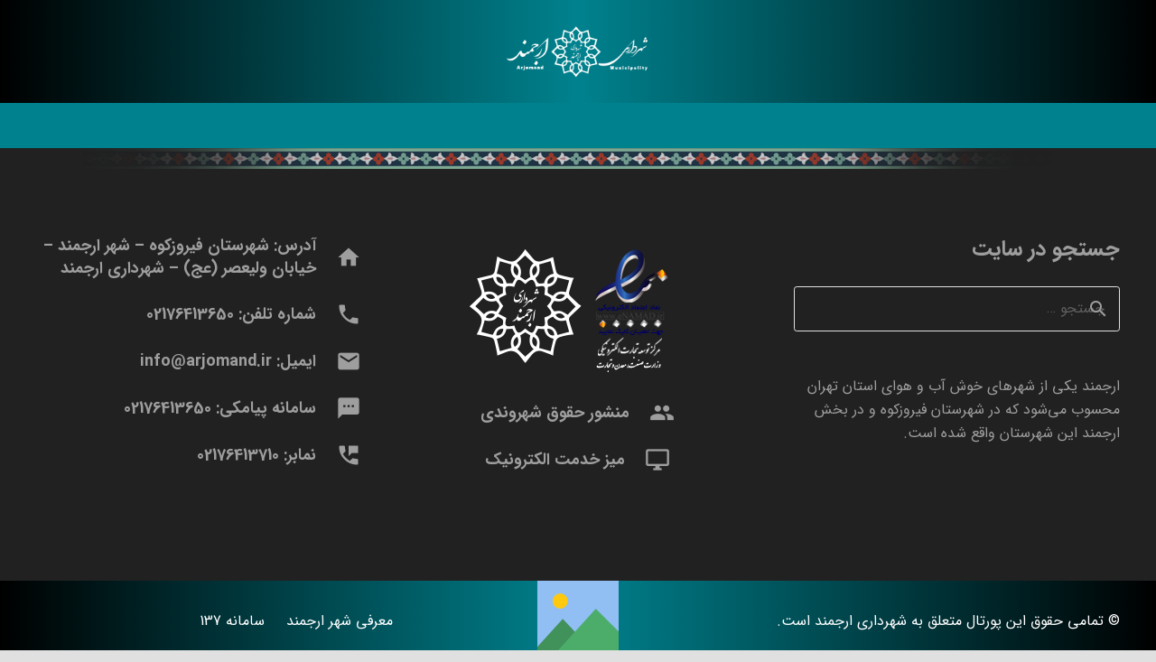

--- FILE ---
content_type: text/html; charset=UTF-8
request_url: https://arjomand.ir/2015/02/%D8%A8%D8%B1%DA%AF%D8%B2%D8%A7%D8%B1%DB%8C-%D8%AC%D8%B4%D9%86-%D8%A8%D8%B2%D8%B1%DA%AF-%D8%A7%D9%86%D9%82%D9%84%D8%A7%D8%A8-%D8%AF%D8%B1-%D8%B4%D9%87%D8%B1-%D8%A7%D8%B1%D8%AC%D9%85%D9%86%D8%AF/img_0742-2/
body_size: 12766
content:
<!DOCTYPE HTML>
<html dir="rtl" lang="fa-IR">
<head>
	<meta charset="UTF-8">
	<meta name='robots' content='index, follow, max-image-preview:large, max-snippet:-1, max-video-preview:-1' />
	<style>img:is([sizes="auto" i], [sizes^="auto," i]) { contain-intrinsic-size: 3000px 1500px }</style>
	
	<!-- This site is optimized with the Yoast SEO plugin v26.0 - https://yoast.com/wordpress/plugins/seo/ -->
	<title>IMG_0742 - شهرداری شهر ارجمند</title>
	<link rel="canonical" href="https://arjomand.ir/2015/02/برگزاری-جشن-بزرگ-انقلاب-در-شهر-ارجمند/img_0742-2/" />
	<meta property="og:locale" content="fa_IR" />
	<meta property="og:type" content="article" />
	<meta property="og:title" content="IMG_0742 - شهرداری شهر ارجمند" />
	<meta property="og:url" content="https://arjomand.ir/2015/02/برگزاری-جشن-بزرگ-انقلاب-در-شهر-ارجمند/img_0742-2/" />
	<meta property="og:site_name" content="شهرداری شهر ارجمند" />
	<meta property="og:image" content="https://arjomand.ir/2015/02/%D8%A8%D8%B1%DA%AF%D8%B2%D8%A7%D8%B1%DB%8C-%D8%AC%D8%B4%D9%86-%D8%A8%D8%B2%D8%B1%DA%AF-%D8%A7%D9%86%D9%82%D9%84%D8%A7%D8%A8-%D8%AF%D8%B1-%D8%B4%D9%87%D8%B1-%D8%A7%D8%B1%D8%AC%D9%85%D9%86%D8%AF/img_0742-2" />
	<meta property="og:image:width" content="3840" />
	<meta property="og:image:height" content="2160" />
	<meta property="og:image:type" content="image/jpeg" />
	<script type="application/ld+json" class="yoast-schema-graph">{"@context":"https://schema.org","@graph":[{"@type":"WebPage","@id":"https://arjomand.ir/2015/02/%D8%A8%D8%B1%DA%AF%D8%B2%D8%A7%D8%B1%DB%8C-%D8%AC%D8%B4%D9%86-%D8%A8%D8%B2%D8%B1%DA%AF-%D8%A7%D9%86%D9%82%D9%84%D8%A7%D8%A8-%D8%AF%D8%B1-%D8%B4%D9%87%D8%B1-%D8%A7%D8%B1%D8%AC%D9%85%D9%86%D8%AF/img_0742-2/","url":"https://arjomand.ir/2015/02/%D8%A8%D8%B1%DA%AF%D8%B2%D8%A7%D8%B1%DB%8C-%D8%AC%D8%B4%D9%86-%D8%A8%D8%B2%D8%B1%DA%AF-%D8%A7%D9%86%D9%82%D9%84%D8%A7%D8%A8-%D8%AF%D8%B1-%D8%B4%D9%87%D8%B1-%D8%A7%D8%B1%D8%AC%D9%85%D9%86%D8%AF/img_0742-2/","name":"IMG_0742 - شهرداری شهر ارجمند","isPartOf":{"@id":"https://arjomand.ir/#website"},"primaryImageOfPage":{"@id":"https://arjomand.ir/2015/02/%D8%A8%D8%B1%DA%AF%D8%B2%D8%A7%D8%B1%DB%8C-%D8%AC%D8%B4%D9%86-%D8%A8%D8%B2%D8%B1%DA%AF-%D8%A7%D9%86%D9%82%D9%84%D8%A7%D8%A8-%D8%AF%D8%B1-%D8%B4%D9%87%D8%B1-%D8%A7%D8%B1%D8%AC%D9%85%D9%86%D8%AF/img_0742-2/#primaryimage"},"image":{"@id":"https://arjomand.ir/2015/02/%D8%A8%D8%B1%DA%AF%D8%B2%D8%A7%D8%B1%DB%8C-%D8%AC%D8%B4%D9%86-%D8%A8%D8%B2%D8%B1%DA%AF-%D8%A7%D9%86%D9%82%D9%84%D8%A7%D8%A8-%D8%AF%D8%B1-%D8%B4%D9%87%D8%B1-%D8%A7%D8%B1%D8%AC%D9%85%D9%86%D8%AF/img_0742-2/#primaryimage"},"thumbnailUrl":"https://arjomand.ir/wp-content/uploads/IMG_07421.jpg","datePublished":"2015-02-09T10:14:26+00:00","breadcrumb":{"@id":"https://arjomand.ir/2015/02/%D8%A8%D8%B1%DA%AF%D8%B2%D8%A7%D8%B1%DB%8C-%D8%AC%D8%B4%D9%86-%D8%A8%D8%B2%D8%B1%DA%AF-%D8%A7%D9%86%D9%82%D9%84%D8%A7%D8%A8-%D8%AF%D8%B1-%D8%B4%D9%87%D8%B1-%D8%A7%D8%B1%D8%AC%D9%85%D9%86%D8%AF/img_0742-2/#breadcrumb"},"inLanguage":"fa-IR","potentialAction":[{"@type":"ReadAction","target":["https://arjomand.ir/2015/02/%D8%A8%D8%B1%DA%AF%D8%B2%D8%A7%D8%B1%DB%8C-%D8%AC%D8%B4%D9%86-%D8%A8%D8%B2%D8%B1%DA%AF-%D8%A7%D9%86%D9%82%D9%84%D8%A7%D8%A8-%D8%AF%D8%B1-%D8%B4%D9%87%D8%B1-%D8%A7%D8%B1%D8%AC%D9%85%D9%86%D8%AF/img_0742-2/"]}]},{"@type":"ImageObject","inLanguage":"fa-IR","@id":"https://arjomand.ir/2015/02/%D8%A8%D8%B1%DA%AF%D8%B2%D8%A7%D8%B1%DB%8C-%D8%AC%D8%B4%D9%86-%D8%A8%D8%B2%D8%B1%DA%AF-%D8%A7%D9%86%D9%82%D9%84%D8%A7%D8%A8-%D8%AF%D8%B1-%D8%B4%D9%87%D8%B1-%D8%A7%D8%B1%D8%AC%D9%85%D9%86%D8%AF/img_0742-2/#primaryimage","url":"https://arjomand.ir/wp-content/uploads/IMG_07421.jpg","contentUrl":"https://arjomand.ir/wp-content/uploads/IMG_07421.jpg","width":3840,"height":2160},{"@type":"BreadcrumbList","@id":"https://arjomand.ir/2015/02/%D8%A8%D8%B1%DA%AF%D8%B2%D8%A7%D8%B1%DB%8C-%D8%AC%D8%B4%D9%86-%D8%A8%D8%B2%D8%B1%DA%AF-%D8%A7%D9%86%D9%82%D9%84%D8%A7%D8%A8-%D8%AF%D8%B1-%D8%B4%D9%87%D8%B1-%D8%A7%D8%B1%D8%AC%D9%85%D9%86%D8%AF/img_0742-2/#breadcrumb","itemListElement":[{"@type":"ListItem","position":1,"name":"خانه","item":"https://arjomand.ir/"},{"@type":"ListItem","position":2,"name":"برگزاری جشن بزرگ انقلاب در شهر ارجمند","item":"https://arjomand.ir/2015/02/%d8%a8%d8%b1%da%af%d8%b2%d8%a7%d8%b1%db%8c-%d8%ac%d8%b4%d9%86-%d8%a8%d8%b2%d8%b1%da%af-%d8%a7%d9%86%d9%82%d9%84%d8%a7%d8%a8-%d8%af%d8%b1-%d8%b4%d9%87%d8%b1-%d8%a7%d8%b1%d8%ac%d9%85%d9%86%d8%af/"},{"@type":"ListItem","position":3,"name":"IMG_0742"}]},{"@type":"WebSite","@id":"https://arjomand.ir/#website","url":"https://arjomand.ir/","name":"شهرداری شهر ارجمند","description":"اخبار و پرتال اطلاع رسانی شهرداری شهر ارجمند","potentialAction":[{"@type":"SearchAction","target":{"@type":"EntryPoint","urlTemplate":"https://arjomand.ir/?s={search_term_string}"},"query-input":{"@type":"PropertyValueSpecification","valueRequired":true,"valueName":"search_term_string"}}],"inLanguage":"fa-IR"}]}</script>
	<!-- / Yoast SEO plugin. -->


<link rel="alternate" type="application/rss+xml" title="شهرداری شهر ارجمند &raquo; خوراک" href="https://arjomand.ir/feed/" />
<link rel="alternate" type="application/rss+xml" title="شهرداری شهر ارجمند &raquo; خوراک دیدگاه‌ها" href="https://arjomand.ir/comments/feed/" />
<link rel="alternate" type="application/rss+xml" title="شهرداری شهر ارجمند &raquo; IMG_0742 خوراک دیدگاه‌ها" href="https://arjomand.ir/2015/02/%d8%a8%d8%b1%da%af%d8%b2%d8%a7%d8%b1%db%8c-%d8%ac%d8%b4%d9%86-%d8%a8%d8%b2%d8%b1%da%af-%d8%a7%d9%86%d9%82%d9%84%d8%a7%d8%a8-%d8%af%d8%b1-%d8%b4%d9%87%d8%b1-%d8%a7%d8%b1%d8%ac%d9%85%d9%86%d8%af/img_0742-2/feed/" />
<link rel="canonical" href="https://arjomand.ir/2015/02/%D8%A8%D8%B1%DA%AF%D8%B2%D8%A7%D8%B1%DB%8C-%D8%AC%D8%B4%D9%86-%D8%A8%D8%B2%D8%B1%DA%AF-%D8%A7%D9%86%D9%82%D9%84%D8%A7%D8%A8-%D8%AF%D8%B1-%D8%B4%D9%87%D8%B1-%D8%A7%D8%B1%D8%AC%D9%85%D9%86%D8%AF/img_0742-2" />
<meta name="viewport" content="width=device-width, initial-scale=1">
<meta name="theme-color" content="#00828e">
<meta property="og:title" content="IMG_0742 - شهرداری شهر ارجمند">
<meta property="og:url" content="https://arjomand.ir/2015/02/%D8%A8%D8%B1%DA%AF%D8%B2%D8%A7%D8%B1%DB%8C-%D8%AC%D8%B4%D9%86-%D8%A8%D8%B2%D8%B1%DA%AF-%D8%A7%D9%86%D9%82%D9%84%D8%A7%D8%A8-%D8%AF%D8%B1-%D8%B4%D9%87%D8%B1-%D8%A7%D8%B1%D8%AC%D9%85%D9%86%D8%AF/img_0742-2">
<meta property="og:locale" content="fa_IR">
<meta property="og:site_name" content="شهرداری شهر ارجمند">
<meta property="og:type" content="article">
<link rel="preload" href="https://arjomand.ir/wp-content/uploads/IMG_07421.jpg" as="font" type="font/jpg" crossorigin><script>
window._wpemojiSettings = {"baseUrl":"https:\/\/s.w.org\/images\/core\/emoji\/16.0.1\/72x72\/","ext":".png","svgUrl":"https:\/\/s.w.org\/images\/core\/emoji\/16.0.1\/svg\/","svgExt":".svg","source":{"concatemoji":"https:\/\/arjomand.ir\/wp-includes\/js\/wp-emoji-release.min.js?ver=51dea0130770425ac1a8acd3438f7abf"}};
/*! This file is auto-generated */
!function(s,n){var o,i,e;function c(e){try{var t={supportTests:e,timestamp:(new Date).valueOf()};sessionStorage.setItem(o,JSON.stringify(t))}catch(e){}}function p(e,t,n){e.clearRect(0,0,e.canvas.width,e.canvas.height),e.fillText(t,0,0);var t=new Uint32Array(e.getImageData(0,0,e.canvas.width,e.canvas.height).data),a=(e.clearRect(0,0,e.canvas.width,e.canvas.height),e.fillText(n,0,0),new Uint32Array(e.getImageData(0,0,e.canvas.width,e.canvas.height).data));return t.every(function(e,t){return e===a[t]})}function u(e,t){e.clearRect(0,0,e.canvas.width,e.canvas.height),e.fillText(t,0,0);for(var n=e.getImageData(16,16,1,1),a=0;a<n.data.length;a++)if(0!==n.data[a])return!1;return!0}function f(e,t,n,a){switch(t){case"flag":return n(e,"\ud83c\udff3\ufe0f\u200d\u26a7\ufe0f","\ud83c\udff3\ufe0f\u200b\u26a7\ufe0f")?!1:!n(e,"\ud83c\udde8\ud83c\uddf6","\ud83c\udde8\u200b\ud83c\uddf6")&&!n(e,"\ud83c\udff4\udb40\udc67\udb40\udc62\udb40\udc65\udb40\udc6e\udb40\udc67\udb40\udc7f","\ud83c\udff4\u200b\udb40\udc67\u200b\udb40\udc62\u200b\udb40\udc65\u200b\udb40\udc6e\u200b\udb40\udc67\u200b\udb40\udc7f");case"emoji":return!a(e,"\ud83e\udedf")}return!1}function g(e,t,n,a){var r="undefined"!=typeof WorkerGlobalScope&&self instanceof WorkerGlobalScope?new OffscreenCanvas(300,150):s.createElement("canvas"),o=r.getContext("2d",{willReadFrequently:!0}),i=(o.textBaseline="top",o.font="600 32px Arial",{});return e.forEach(function(e){i[e]=t(o,e,n,a)}),i}function t(e){var t=s.createElement("script");t.src=e,t.defer=!0,s.head.appendChild(t)}"undefined"!=typeof Promise&&(o="wpEmojiSettingsSupports",i=["flag","emoji"],n.supports={everything:!0,everythingExceptFlag:!0},e=new Promise(function(e){s.addEventListener("DOMContentLoaded",e,{once:!0})}),new Promise(function(t){var n=function(){try{var e=JSON.parse(sessionStorage.getItem(o));if("object"==typeof e&&"number"==typeof e.timestamp&&(new Date).valueOf()<e.timestamp+604800&&"object"==typeof e.supportTests)return e.supportTests}catch(e){}return null}();if(!n){if("undefined"!=typeof Worker&&"undefined"!=typeof OffscreenCanvas&&"undefined"!=typeof URL&&URL.createObjectURL&&"undefined"!=typeof Blob)try{var e="postMessage("+g.toString()+"("+[JSON.stringify(i),f.toString(),p.toString(),u.toString()].join(",")+"));",a=new Blob([e],{type:"text/javascript"}),r=new Worker(URL.createObjectURL(a),{name:"wpTestEmojiSupports"});return void(r.onmessage=function(e){c(n=e.data),r.terminate(),t(n)})}catch(e){}c(n=g(i,f,p,u))}t(n)}).then(function(e){for(var t in e)n.supports[t]=e[t],n.supports.everything=n.supports.everything&&n.supports[t],"flag"!==t&&(n.supports.everythingExceptFlag=n.supports.everythingExceptFlag&&n.supports[t]);n.supports.everythingExceptFlag=n.supports.everythingExceptFlag&&!n.supports.flag,n.DOMReady=!1,n.readyCallback=function(){n.DOMReady=!0}}).then(function(){return e}).then(function(){var e;n.supports.everything||(n.readyCallback(),(e=n.source||{}).concatemoji?t(e.concatemoji):e.wpemoji&&e.twemoji&&(t(e.twemoji),t(e.wpemoji)))}))}((window,document),window._wpemojiSettings);
</script>
<style id='wp-emoji-styles-inline-css'>

	img.wp-smiley, img.emoji {
		display: inline !important;
		border: none !important;
		box-shadow: none !important;
		height: 1em !important;
		width: 1em !important;
		margin: 0 0.07em !important;
		vertical-align: -0.1em !important;
		background: none !important;
		padding: 0 !important;
	}
</style>
<link rel='stylesheet' id='contact-form-7-css' href='https://arjomand.ir/wp-content/plugins/contact-form-7/includes/css/styles.css?ver=6.1.2' media='all' />
<link rel='stylesheet' id='contact-form-7-rtl-css' href='https://arjomand.ir/wp-content/plugins/contact-form-7/includes/css/styles-rtl.css?ver=6.1.2' media='all' />
<link rel='stylesheet' id='wp-polls-css' href='https://arjomand.ir/wp-content/plugins/wp-polls/polls-css.css?ver=2.77.3' media='all' />
<style id='wp-polls-inline-css'>
.wp-polls .pollbar {
	margin: 1px;
	font-size: 6px;
	line-height: 8px;
	height: 8px;
	background-image: url('https://arjomand.ir/wp-content/plugins/wp-polls/images/default/pollbg.gif');
	border: 1px solid #c8c8c8;
}

</style>
<link rel='stylesheet' id='wp-polls-rtl-css' href='https://arjomand.ir/wp-content/plugins/wp-polls/polls-css-rtl.css?ver=2.77.3' media='all' />
<link rel='stylesheet' id='tablepress-default-css' href='https://arjomand.ir/wp-content/plugins/tablepress/css/build/default-rtl.css?ver=3.2.3' media='all' />
<link rel='stylesheet' id='us-theme-css' href='https://arjomand.ir/wp-content/uploads/us-assets/arjomand.ir.css?ver=5b547605' media='all' />
<link rel='stylesheet' id='us-rtl-css' href='https://arjomand.ir/wp-content/themes/Zephyr/common/css/rtl.min.css?ver=8.38.1' media='all' />
<link rel='stylesheet' id='bsf-Defaults-css' href='https://arjomand.ir/wp-content/uploads/smile_fonts/Defaults/Defaults.css?ver=3.21.1' media='all' />
<link rel='stylesheet' id='ultimate-vc-addons-style-css' href='https://arjomand.ir/wp-content/plugins/Ultimate_VC_Addons/assets/min-css/style-rtl.min.css?ver=3.21.1' media='all' />
<link rel='stylesheet' id='ultimate-vc-addons-headings-style-css' href='https://arjomand.ir/wp-content/plugins/Ultimate_VC_Addons/assets/min-css/headings-rtl.min.css?ver=3.21.1' media='all' />
<script src="https://arjomand.ir/wp-includes/js/jquery/jquery.min.js?ver=3.7.1" id="jquery-core-js"></script>
<script src="https://arjomand.ir/wp-content/plugins/Ultimate_VC_Addons/assets/min-js/ultimate-params.min.js?ver=3.21.1" id="ultimate-vc-addons-params-js"></script>
<script src="https://arjomand.ir/wp-content/plugins/Ultimate_VC_Addons/assets/min-js/headings.min.js?ver=3.21.1" id="ultimate-vc-addons-headings-script-js"></script>
<script></script><link rel="https://api.w.org/" href="https://arjomand.ir/wp-json/" /><link rel="alternate" title="JSON" type="application/json" href="https://arjomand.ir/wp-json/wp/v2/media/215" /><link rel="EditURI" type="application/rsd+xml" title="RSD" href="https://arjomand.ir/xmlrpc.php?rsd" />
<link rel="stylesheet" href="https://arjomand.ir/wp-content/themes/Zephyr/rtl.css" media="screen" />
<link rel='shortlink' href='https://arjomand.ir/?p=215' />
<link rel="alternate" title="oEmbed (JSON)" type="application/json+oembed" href="https://arjomand.ir/wp-json/oembed/1.0/embed?url=https%3A%2F%2Farjomand.ir%2F2015%2F02%2F%25d8%25a8%25d8%25b1%25da%25af%25d8%25b2%25d8%25a7%25d8%25b1%25db%258c-%25d8%25ac%25d8%25b4%25d9%2586-%25d8%25a8%25d8%25b2%25d8%25b1%25da%25af-%25d8%25a7%25d9%2586%25d9%2582%25d9%2584%25d8%25a7%25d8%25a8-%25d8%25af%25d8%25b1-%25d8%25b4%25d9%2587%25d8%25b1-%25d8%25a7%25d8%25b1%25d8%25ac%25d9%2585%25d9%2586%25d8%25af%2Fimg_0742-2%2F" />
<link rel="alternate" title="oEmbed (XML)" type="text/xml+oembed" href="https://arjomand.ir/wp-json/oembed/1.0/embed?url=https%3A%2F%2Farjomand.ir%2F2015%2F02%2F%25d8%25a8%25d8%25b1%25da%25af%25d8%25b2%25d8%25a7%25d8%25b1%25db%258c-%25d8%25ac%25d8%25b4%25d9%2586-%25d8%25a8%25d8%25b2%25d8%25b1%25da%25af-%25d8%25a7%25d9%2586%25d9%2582%25d9%2584%25d8%25a7%25d8%25a8-%25d8%25af%25d8%25b1-%25d8%25b4%25d9%2587%25d8%25b1-%25d8%25a7%25d8%25b1%25d8%25ac%25d9%2585%25d9%2586%25d8%25af%2Fimg_0742-2%2F&#038;format=xml" />
<script type="text/javascript">
(function(url){
	if(/(?:Chrome\/26\.0\.1410\.63 Safari\/537\.31|WordfenceTestMonBot)/.test(navigator.userAgent)){ return; }
	var addEvent = function(evt, handler) {
		if (window.addEventListener) {
			document.addEventListener(evt, handler, false);
		} else if (window.attachEvent) {
			document.attachEvent('on' + evt, handler);
		}
	};
	var removeEvent = function(evt, handler) {
		if (window.removeEventListener) {
			document.removeEventListener(evt, handler, false);
		} else if (window.detachEvent) {
			document.detachEvent('on' + evt, handler);
		}
	};
	var evts = 'contextmenu dblclick drag dragend dragenter dragleave dragover dragstart drop keydown keypress keyup mousedown mousemove mouseout mouseover mouseup mousewheel scroll'.split(' ');
	var logHuman = function() {
		if (window.wfLogHumanRan) { return; }
		window.wfLogHumanRan = true;
		var wfscr = document.createElement('script');
		wfscr.type = 'text/javascript';
		wfscr.async = true;
		wfscr.src = url + '&r=' + Math.random();
		(document.getElementsByTagName('head')[0]||document.getElementsByTagName('body')[0]).appendChild(wfscr);
		for (var i = 0; i < evts.length; i++) {
			removeEvent(evts[i], logHuman);
		}
	};
	for (var i = 0; i < evts.length; i++) {
		addEvent(evts[i], logHuman);
	}
})('//arjomand.ir/?wordfence_lh=1&hid=31432CBA9981C58AD5BF0F2FCCEEFDFA');
</script>		<script id="us_add_no_touch">
			if ( ! /Android|webOS|iPhone|iPad|iPod|BlackBerry|IEMobile|Opera Mini/i.test( navigator.userAgent ) ) {
				document.documentElement.classList.add( "no-touch" );
			}
		</script>
				<script id="us_color_scheme_switch_class">
			if ( document.cookie.includes( "us_color_scheme_switch_is_on=true" ) ) {
				document.documentElement.classList.add( "us-color-scheme-on" );
			}
		</script>
		<meta name="generator" content="Powered by WPBakery Page Builder - drag and drop page builder for WordPress."/>
<link rel="icon" href="https://arjomand.ir/wp-content/uploads/favicon-150x150.png" sizes="32x32" />
<link rel="icon" href="https://arjomand.ir/wp-content/uploads/favicon.png" sizes="192x192" />
<link rel="apple-touch-icon" href="https://arjomand.ir/wp-content/uploads/favicon.png" />
<meta name="msapplication-TileImage" content="https://arjomand.ir/wp-content/uploads/favicon.png" />
<noscript><style> .wpb_animate_when_almost_visible { opacity: 1; }</style></noscript>		<style id="us-icon-fonts">@font-face{font-display:block;font-style:normal;font-family:"fontawesome";font-weight:900;src:url("https://arjomand.ir/wp-content/themes/Zephyr/fonts/fa-solid-900.woff2?ver=8.38.1") format("woff2")}.fas{font-family:"fontawesome";font-weight:900}@font-face{font-display:block;font-style:normal;font-family:"fontawesome";font-weight:400;src:url("https://arjomand.ir/wp-content/themes/Zephyr/fonts/fa-regular-400.woff2?ver=8.38.1") format("woff2")}.far{font-family:"fontawesome";font-weight:400}@font-face{font-display:block;font-style:normal;font-family:"Font Awesome 5 Brands";font-weight:400;src:url("https://arjomand.ir/wp-content/themes/Zephyr/fonts/fa-brands-400.woff2?ver=8.38.1") format("woff2")}.fab{font-family:"Font Awesome 5 Brands";font-weight:400}@font-face{font-display:block;font-style:normal;font-family:"Material Icons";font-weight:400;src:url("https://arjomand.ir/wp-content/themes/Zephyr/fonts/material-icons.woff2?ver=8.38.1") format("woff2")}.material-icons{font-family:"Material Icons";font-weight:400}</style>
				<style id="us-current-header-css"> .l-subheader.at_middle,.l-subheader.at_middle .w-dropdown-list,.l-subheader.at_middle .type_mobile .w-nav-list.level_1{background:linear-gradient(90deg,#000000,#00828e,#000000);color:var(--color-header-middle-text)}.no-touch .l-subheader.at_middle a:hover,.no-touch .l-header.bg_transparent .l-subheader.at_middle .w-dropdown.opened a:hover{color:var(--color-header-middle-text-hover)}.l-header.bg_transparent:not(.sticky) .l-subheader.at_middle{background:var(--color-header-transparent-bg);color:var(--color-header-transparent-text)}.no-touch .l-header.bg_transparent:not(.sticky) .at_middle .w-cart-link:hover,.no-touch .l-header.bg_transparent:not(.sticky) .at_middle .w-text a:hover,.no-touch .l-header.bg_transparent:not(.sticky) .at_middle .w-html a:hover,.no-touch .l-header.bg_transparent:not(.sticky) .at_middle .w-nav>a:hover,.no-touch .l-header.bg_transparent:not(.sticky) .at_middle .w-menu a:hover,.no-touch .l-header.bg_transparent:not(.sticky) .at_middle .w-search>a:hover,.no-touch .l-header.bg_transparent:not(.sticky) .at_middle .w-socials.shape_none.color_text a:hover,.no-touch .l-header.bg_transparent:not(.sticky) .at_middle .w-socials.shape_none.color_link a:hover,.no-touch .l-header.bg_transparent:not(.sticky) .at_middle .w-dropdown a:hover,.no-touch .l-header.bg_transparent:not(.sticky) .at_middle .type_desktop .menu-item.level_1.opened>a,.no-touch .l-header.bg_transparent:not(.sticky) .at_middle .type_desktop .menu-item.level_1:hover>a{color:var(--color-header-transparent-text-hover)}.l-subheader.at_bottom,.l-subheader.at_bottom .w-dropdown-list,.l-subheader.at_bottom .type_mobile .w-nav-list.level_1{background:var(--color-header-middle-bg);color:var(--color-header-middle-text)}.no-touch .l-subheader.at_bottom a:hover,.no-touch .l-header.bg_transparent .l-subheader.at_bottom .w-dropdown.opened a:hover{color:var(--color-header-middle-text-hover)}.l-header.bg_transparent:not(.sticky) .l-subheader.at_bottom{background:var(--color-header-transparent-bg);color:var(--color-header-transparent-text)}.no-touch .l-header.bg_transparent:not(.sticky) .at_bottom .w-cart-link:hover,.no-touch .l-header.bg_transparent:not(.sticky) .at_bottom .w-text a:hover,.no-touch .l-header.bg_transparent:not(.sticky) .at_bottom .w-html a:hover,.no-touch .l-header.bg_transparent:not(.sticky) .at_bottom .w-nav>a:hover,.no-touch .l-header.bg_transparent:not(.sticky) .at_bottom .w-menu a:hover,.no-touch .l-header.bg_transparent:not(.sticky) .at_bottom .w-search>a:hover,.no-touch .l-header.bg_transparent:not(.sticky) .at_bottom .w-socials.shape_none.color_text a:hover,.no-touch .l-header.bg_transparent:not(.sticky) .at_bottom .w-socials.shape_none.color_link a:hover,.no-touch .l-header.bg_transparent:not(.sticky) .at_bottom .w-dropdown a:hover,.no-touch .l-header.bg_transparent:not(.sticky) .at_bottom .type_desktop .menu-item.level_1.opened>a,.no-touch .l-header.bg_transparent:not(.sticky) .at_bottom .type_desktop .menu-item.level_1:hover>a{color:var(--color-header-transparent-text-hover)}.header_ver .l-header{background:linear-gradient(90deg,#000000,#00828e,#000000);color:var(--color-header-middle-text)}@media (min-width:1281px){.hidden_for_default{display:none!important}.l-subheader.at_top{display:none}.l-header{position:relative;z-index:111;width:100%}.l-subheader{margin:0 auto}.l-subheader.width_full{padding-left:1.5rem;padding-right:1.5rem}.l-subheader-h{display:flex;align-items:center;position:relative;margin:0 auto;max-width:var(--site-content-width,1200px);height:inherit}.w-header-show{display:none}.l-header.pos_fixed{position:fixed;left:0}.l-header.pos_fixed:not(.notransition) .l-subheader{transition-property:transform,background,box-shadow,line-height,height;transition-duration:.3s;transition-timing-function:cubic-bezier(.78,.13,.15,.86)}.headerinpos_bottom.sticky_first_section .l-header.pos_fixed{position:fixed!important}.header_hor .l-header.sticky_auto_hide{transition:transform .3s cubic-bezier(.78,.13,.15,.86) .1s}.header_hor .l-header.sticky_auto_hide.down{transform:translateY(-110%)}.l-header.bg_transparent:not(.sticky) .l-subheader{box-shadow:none!important;background:none}.l-header.bg_transparent~.l-main .l-section.width_full.height_auto:first-of-type>.l-section-h{padding-top:0!important;padding-bottom:0!important}.l-header.pos_static.bg_transparent{position:absolute;left:0}.l-subheader.width_full .l-subheader-h{max-width:none!important}.l-header.shadow_thin .l-subheader.at_middle,.l-header.shadow_thin .l-subheader.at_bottom{box-shadow:0 1px 0 rgba(0,0,0,0.08)}.l-header.shadow_wide .l-subheader.at_middle,.l-header.shadow_wide .l-subheader.at_bottom{box-shadow:0 3px 5px -1px rgba(0,0,0,0.1),0 2px 1px -1px rgba(0,0,0,0.05)}.header_hor .l-subheader-cell>.w-cart{margin-left:0;margin-right:0}:root{--header-height:164px;--header-sticky-height:50px}.l-header:before{content:'164'}.l-header.sticky:before{content:'50'}.l-subheader.at_top{line-height:40px;height:40px}.l-header.sticky .l-subheader.at_top{line-height:40px;height:40px}.l-subheader.at_middle{line-height:114px;height:114px}.l-header.sticky .l-subheader.at_middle{line-height:0px;height:0px;overflow:hidden}.l-subheader.at_bottom{line-height:50px;height:50px}.l-header.sticky .l-subheader.at_bottom{line-height:50px;height:50px}.headerinpos_above .l-header.pos_fixed{overflow:hidden;transition:transform 0.3s;transform:translate3d(0,-100%,0)}.headerinpos_above .l-header.pos_fixed.sticky{overflow:visible;transform:none}.headerinpos_above .l-header.pos_fixed~.l-section>.l-section-h,.headerinpos_above .l-header.pos_fixed~.l-main .l-section:first-of-type>.l-section-h{padding-top:0!important}.headerinpos_below .l-header.pos_fixed:not(.sticky){position:absolute;top:100%}.headerinpos_below .l-header.pos_fixed~.l-main>.l-section:first-of-type>.l-section-h{padding-top:0!important}.headerinpos_below .l-header.pos_fixed~.l-main .l-section.full_height:nth-of-type(2){min-height:100vh}.headerinpos_below .l-header.pos_fixed~.l-main>.l-section:nth-of-type(2)>.l-section-h{padding-top:var(--header-height)}.headerinpos_bottom .l-header.pos_fixed:not(.sticky){position:absolute;top:100vh}.headerinpos_bottom .l-header.pos_fixed~.l-main>.l-section:first-of-type>.l-section-h{padding-top:0!important}.headerinpos_bottom .l-header.pos_fixed~.l-main>.l-section:first-of-type>.l-section-h{padding-bottom:var(--header-height)}.headerinpos_bottom .l-header.pos_fixed.bg_transparent~.l-main .l-section.valign_center:not(.height_auto):first-of-type>.l-section-h{top:calc( var(--header-height) / 2 )}.headerinpos_bottom .l-header.pos_fixed:not(.sticky) .w-cart-dropdown,.headerinpos_bottom .l-header.pos_fixed:not(.sticky) .w-nav.type_desktop .w-nav-list.level_2{bottom:100%;transform-origin:0 100%}.headerinpos_bottom .l-header.pos_fixed:not(.sticky) .w-nav.type_mobile.m_layout_dropdown .w-nav-list.level_1{top:auto;bottom:100%;box-shadow:var(--box-shadow-up)}.headerinpos_bottom .l-header.pos_fixed:not(.sticky) .w-nav.type_desktop .w-nav-list.level_3,.headerinpos_bottom .l-header.pos_fixed:not(.sticky) .w-nav.type_desktop .w-nav-list.level_4{top:auto;bottom:0;transform-origin:0 100%}.headerinpos_bottom .l-header.pos_fixed:not(.sticky) .w-dropdown-list{top:auto;bottom:-0.4em;padding-top:0.4em;padding-bottom:2.4em}.admin-bar .l-header.pos_static.bg_solid~.l-main .l-section.full_height:first-of-type{min-height:calc( 100vh - var(--header-height) - 32px )}.admin-bar .l-header.pos_fixed:not(.sticky_auto_hide)~.l-main .l-section.full_height:not(:first-of-type){min-height:calc( 100vh - var(--header-sticky-height) - 32px )}.admin-bar.headerinpos_below .l-header.pos_fixed~.l-main .l-section.full_height:nth-of-type(2){min-height:calc(100vh - 32px)}}@media (min-width:901px) and (max-width:1280px){.hidden_for_laptops{display:none!important}.l-subheader.at_top{display:none}.l-header{position:relative;z-index:111;width:100%}.l-subheader{margin:0 auto}.l-subheader.width_full{padding-left:1.5rem;padding-right:1.5rem}.l-subheader-h{display:flex;align-items:center;position:relative;margin:0 auto;max-width:var(--site-content-width,1200px);height:inherit}.w-header-show{display:none}.l-header.pos_fixed{position:fixed;left:0}.l-header.pos_fixed:not(.notransition) .l-subheader{transition-property:transform,background,box-shadow,line-height,height;transition-duration:.3s;transition-timing-function:cubic-bezier(.78,.13,.15,.86)}.headerinpos_bottom.sticky_first_section .l-header.pos_fixed{position:fixed!important}.header_hor .l-header.sticky_auto_hide{transition:transform .3s cubic-bezier(.78,.13,.15,.86) .1s}.header_hor .l-header.sticky_auto_hide.down{transform:translateY(-110%)}.l-header.bg_transparent:not(.sticky) .l-subheader{box-shadow:none!important;background:none}.l-header.bg_transparent~.l-main .l-section.width_full.height_auto:first-of-type>.l-section-h{padding-top:0!important;padding-bottom:0!important}.l-header.pos_static.bg_transparent{position:absolute;left:0}.l-subheader.width_full .l-subheader-h{max-width:none!important}.l-header.shadow_thin .l-subheader.at_middle,.l-header.shadow_thin .l-subheader.at_bottom{box-shadow:0 1px 0 rgba(0,0,0,0.08)}.l-header.shadow_wide .l-subheader.at_middle,.l-header.shadow_wide .l-subheader.at_bottom{box-shadow:0 3px 5px -1px rgba(0,0,0,0.1),0 2px 1px -1px rgba(0,0,0,0.05)}.header_hor .l-subheader-cell>.w-cart{margin-left:0;margin-right:0}:root{--header-height:164px;--header-sticky-height:50px}.l-header:before{content:'164'}.l-header.sticky:before{content:'50'}.l-subheader.at_top{line-height:40px;height:40px}.l-header.sticky .l-subheader.at_top{line-height:40px;height:40px}.l-subheader.at_middle{line-height:114px;height:114px}.l-header.sticky .l-subheader.at_middle{line-height:0px;height:0px;overflow:hidden}.l-subheader.at_bottom{line-height:50px;height:50px}.l-header.sticky .l-subheader.at_bottom{line-height:50px;height:50px}.headerinpos_above .l-header.pos_fixed{overflow:hidden;transition:transform 0.3s;transform:translate3d(0,-100%,0)}.headerinpos_above .l-header.pos_fixed.sticky{overflow:visible;transform:none}.headerinpos_above .l-header.pos_fixed~.l-section>.l-section-h,.headerinpos_above .l-header.pos_fixed~.l-main .l-section:first-of-type>.l-section-h{padding-top:0!important}.headerinpos_below .l-header.pos_fixed:not(.sticky){position:absolute;top:100%}.headerinpos_below .l-header.pos_fixed~.l-main>.l-section:first-of-type>.l-section-h{padding-top:0!important}.headerinpos_below .l-header.pos_fixed~.l-main .l-section.full_height:nth-of-type(2){min-height:100vh}.headerinpos_below .l-header.pos_fixed~.l-main>.l-section:nth-of-type(2)>.l-section-h{padding-top:var(--header-height)}.headerinpos_bottom .l-header.pos_fixed:not(.sticky){position:absolute;top:100vh}.headerinpos_bottom .l-header.pos_fixed~.l-main>.l-section:first-of-type>.l-section-h{padding-top:0!important}.headerinpos_bottom .l-header.pos_fixed~.l-main>.l-section:first-of-type>.l-section-h{padding-bottom:var(--header-height)}.headerinpos_bottom .l-header.pos_fixed.bg_transparent~.l-main .l-section.valign_center:not(.height_auto):first-of-type>.l-section-h{top:calc( var(--header-height) / 2 )}.headerinpos_bottom .l-header.pos_fixed:not(.sticky) .w-cart-dropdown,.headerinpos_bottom .l-header.pos_fixed:not(.sticky) .w-nav.type_desktop .w-nav-list.level_2{bottom:100%;transform-origin:0 100%}.headerinpos_bottom .l-header.pos_fixed:not(.sticky) .w-nav.type_mobile.m_layout_dropdown .w-nav-list.level_1{top:auto;bottom:100%;box-shadow:var(--box-shadow-up)}.headerinpos_bottom .l-header.pos_fixed:not(.sticky) .w-nav.type_desktop .w-nav-list.level_3,.headerinpos_bottom .l-header.pos_fixed:not(.sticky) .w-nav.type_desktop .w-nav-list.level_4{top:auto;bottom:0;transform-origin:0 100%}.headerinpos_bottom .l-header.pos_fixed:not(.sticky) .w-dropdown-list{top:auto;bottom:-0.4em;padding-top:0.4em;padding-bottom:2.4em}.admin-bar .l-header.pos_static.bg_solid~.l-main .l-section.full_height:first-of-type{min-height:calc( 100vh - var(--header-height) - 32px )}.admin-bar .l-header.pos_fixed:not(.sticky_auto_hide)~.l-main .l-section.full_height:not(:first-of-type){min-height:calc( 100vh - var(--header-sticky-height) - 32px )}.admin-bar.headerinpos_below .l-header.pos_fixed~.l-main .l-section.full_height:nth-of-type(2){min-height:calc(100vh - 32px)}}@media (min-width:601px) and (max-width:900px){.hidden_for_tablets{display:none!important}.l-subheader.at_top{display:none}.l-header{position:relative;z-index:111;width:100%}.l-subheader{margin:0 auto}.l-subheader.width_full{padding-left:1.5rem;padding-right:1.5rem}.l-subheader-h{display:flex;align-items:center;position:relative;margin:0 auto;max-width:var(--site-content-width,1200px);height:inherit}.w-header-show{display:none}.l-header.pos_fixed{position:fixed;left:0}.l-header.pos_fixed:not(.notransition) .l-subheader{transition-property:transform,background,box-shadow,line-height,height;transition-duration:.3s;transition-timing-function:cubic-bezier(.78,.13,.15,.86)}.headerinpos_bottom.sticky_first_section .l-header.pos_fixed{position:fixed!important}.header_hor .l-header.sticky_auto_hide{transition:transform .3s cubic-bezier(.78,.13,.15,.86) .1s}.header_hor .l-header.sticky_auto_hide.down{transform:translateY(-110%)}.l-header.bg_transparent:not(.sticky) .l-subheader{box-shadow:none!important;background:none}.l-header.bg_transparent~.l-main .l-section.width_full.height_auto:first-of-type>.l-section-h{padding-top:0!important;padding-bottom:0!important}.l-header.pos_static.bg_transparent{position:absolute;left:0}.l-subheader.width_full .l-subheader-h{max-width:none!important}.l-header.shadow_thin .l-subheader.at_middle,.l-header.shadow_thin .l-subheader.at_bottom{box-shadow:0 1px 0 rgba(0,0,0,0.08)}.l-header.shadow_wide .l-subheader.at_middle,.l-header.shadow_wide .l-subheader.at_bottom{box-shadow:0 3px 5px -1px rgba(0,0,0,0.1),0 2px 1px -1px rgba(0,0,0,0.05)}.header_hor .l-subheader-cell>.w-cart{margin-left:0;margin-right:0}:root{--header-height:150px;--header-sticky-height:100px}.l-header:before{content:'150'}.l-header.sticky:before{content:'100'}.l-subheader.at_top{line-height:40px;height:40px}.l-header.sticky .l-subheader.at_top{line-height:40px;height:40px}.l-subheader.at_middle{line-height:100px;height:100px}.l-header.sticky .l-subheader.at_middle{line-height:50px;height:50px}.l-subheader.at_bottom{line-height:50px;height:50px}.l-header.sticky .l-subheader.at_bottom{line-height:50px;height:50px}}@media (max-width:600px){.hidden_for_mobiles{display:none!important}.l-subheader.at_top{display:none}.l-header{position:relative;z-index:111;width:100%}.l-subheader{margin:0 auto}.l-subheader.width_full{padding-left:1.5rem;padding-right:1.5rem}.l-subheader-h{display:flex;align-items:center;position:relative;margin:0 auto;max-width:var(--site-content-width,1200px);height:inherit}.w-header-show{display:none}.l-header.pos_fixed{position:fixed;left:0}.l-header.pos_fixed:not(.notransition) .l-subheader{transition-property:transform,background,box-shadow,line-height,height;transition-duration:.3s;transition-timing-function:cubic-bezier(.78,.13,.15,.86)}.headerinpos_bottom.sticky_first_section .l-header.pos_fixed{position:fixed!important}.header_hor .l-header.sticky_auto_hide{transition:transform .3s cubic-bezier(.78,.13,.15,.86) .1s}.header_hor .l-header.sticky_auto_hide.down{transform:translateY(-110%)}.l-header.bg_transparent:not(.sticky) .l-subheader{box-shadow:none!important;background:none}.l-header.bg_transparent~.l-main .l-section.width_full.height_auto:first-of-type>.l-section-h{padding-top:0!important;padding-bottom:0!important}.l-header.pos_static.bg_transparent{position:absolute;left:0}.l-subheader.width_full .l-subheader-h{max-width:none!important}.l-header.shadow_thin .l-subheader.at_middle,.l-header.shadow_thin .l-subheader.at_bottom{box-shadow:0 1px 0 rgba(0,0,0,0.08)}.l-header.shadow_wide .l-subheader.at_middle,.l-header.shadow_wide .l-subheader.at_bottom{box-shadow:0 3px 5px -1px rgba(0,0,0,0.1),0 2px 1px -1px rgba(0,0,0,0.05)}.header_hor .l-subheader-cell>.w-cart{margin-left:0;margin-right:0}:root{--header-height:150px;--header-sticky-height:50px}.l-header:before{content:'150'}.l-header.sticky:before{content:'50'}.l-subheader.at_top{line-height:40px;height:40px}.l-header.sticky .l-subheader.at_top{line-height:40px;height:40px}.l-subheader.at_middle{line-height:100px;height:100px}.l-header.sticky .l-subheader.at_middle{line-height:0px;height:0px;overflow:hidden}.l-subheader.at_bottom{line-height:50px;height:50px}.l-header.sticky .l-subheader.at_bottom{line-height:50px;height:50px}}@media (min-width:1281px){.ush_image_1{height:100px!important}.l-header.sticky .ush_image_1{height:35px!important}}@media (min-width:901px) and (max-width:1280px){.ush_image_1{height:30px!important}.l-header.sticky .ush_image_1{height:30px!important}}@media (min-width:601px) and (max-width:900px){.ush_image_1{height:30px!important}.l-header.sticky .ush_image_1{height:30px!important}}@media (max-width:600px){.ush_image_1{height:20px!important}.l-header.sticky .ush_image_1{height:20px!important}}@media (min-width:1281px){.ush_image_3{height:100px!important}.l-header.sticky .ush_image_3{height:35px!important}}@media (min-width:901px) and (max-width:1280px){.ush_image_3{height:30px!important}.l-header.sticky .ush_image_3{height:30px!important}}@media (min-width:601px) and (max-width:900px){.ush_image_3{height:30px!important}.l-header.sticky .ush_image_3{height:30px!important}}@media (max-width:600px){.ush_image_3{height:20px!important}.l-header.sticky .ush_image_3{height:20px!important}}@media (min-width:1281px){.ush_image_2{height:100px!important}.l-header.sticky .ush_image_2{height:35px!important}}@media (min-width:901px) and (max-width:1280px){.ush_image_2{height:60px!important}.l-header.sticky .ush_image_2{height:30px!important}}@media (min-width:601px) and (max-width:900px){.ush_image_2{height:60px!important}.l-header.sticky .ush_image_2{height:25px!important}}@media (max-width:600px){.ush_image_2{height:60px!important}.l-header.sticky .ush_image_2{height:20px!important}}.header_hor .ush_menu_1.type_desktop .menu-item.level_1>a:not(.w-btn){padding-left:20px;padding-right:20px}.header_hor .ush_menu_1.type_desktop .menu-item.level_1>a.w-btn{margin-left:20px;margin-right:20px}.header_hor .ush_menu_1.type_desktop.align-edges>.w-nav-list.level_1{margin-left:-20px;margin-right:-20px}.header_ver .ush_menu_1.type_desktop .menu-item.level_1>a:not(.w-btn){padding-top:20px;padding-bottom:20px}.header_ver .ush_menu_1.type_desktop .menu-item.level_1>a.w-btn{margin-top:20px;margin-bottom:20px}.ush_menu_1.type_desktop .menu-item:not(.level_1){font-size:1rem}.ush_menu_1.type_mobile .w-nav-anchor.level_1,.ush_menu_1.type_mobile .w-nav-anchor.level_1 + .w-nav-arrow{font-size:1.1rem}.ush_menu_1.type_mobile .w-nav-anchor:not(.level_1),.ush_menu_1.type_mobile .w-nav-anchor:not(.level_1) + .w-nav-arrow{font-size:0.9rem}@media (min-width:1281px){.ush_menu_1 .w-nav-icon{--icon-size:20px;--icon-size-int:20}}@media (min-width:901px) and (max-width:1280px){.ush_menu_1 .w-nav-icon{--icon-size:32px;--icon-size-int:32}}@media (min-width:601px) and (max-width:900px){.ush_menu_1 .w-nav-icon{--icon-size:20px;--icon-size-int:20}}@media (max-width:600px){.ush_menu_1 .w-nav-icon{--icon-size:20px;--icon-size-int:20}}@media screen and (max-width:899px){.w-nav.ush_menu_1>.w-nav-list.level_1{display:none}.ush_menu_1 .w-nav-control{display:flex}}.no-touch .ush_menu_1 .w-nav-item.level_1.opened>a:not(.w-btn),.no-touch .ush_menu_1 .w-nav-item.level_1:hover>a:not(.w-btn){background:transparent;color:var(--color-header-middle-text-hover)}.ush_menu_1 .w-nav-item.level_1.current-menu-item>a:not(.w-btn),.ush_menu_1 .w-nav-item.level_1.current-menu-ancestor>a:not(.w-btn),.ush_menu_1 .w-nav-item.level_1.current-page-ancestor>a:not(.w-btn){background:transparent;color:var(--color-header-middle-text-hover)}.l-header.bg_transparent:not(.sticky) .ush_menu_1.type_desktop .w-nav-item.level_1.current-menu-item>a:not(.w-btn),.l-header.bg_transparent:not(.sticky) .ush_menu_1.type_desktop .w-nav-item.level_1.current-menu-ancestor>a:not(.w-btn),.l-header.bg_transparent:not(.sticky) .ush_menu_1.type_desktop .w-nav-item.level_1.current-page-ancestor>a:not(.w-btn){background:transparent;color:var(--color-header-transparent-text-hover)}.ush_menu_1 .w-nav-list:not(.level_1){background:var(--color-header-middle-bg);color:var(--color-header-middle-text)}.no-touch .ush_menu_1 .w-nav-item:not(.level_1)>a:focus,.no-touch .ush_menu_1 .w-nav-item:not(.level_1):hover>a{background:transparent;color:var(--color-header-middle-text-hover)}.ush_menu_1 .w-nav-item:not(.level_1).current-menu-item>a,.ush_menu_1 .w-nav-item:not(.level_1).current-menu-ancestor>a,.ush_menu_1 .w-nav-item:not(.level_1).current-page-ancestor>a{background:transparent;color:var(--color-header-middle-text-hover)}@media (min-width:1281px){.ush_search_1.layout_simple{max-width:240px}.ush_search_1.layout_modern.active{width:240px}.ush_search_1{font-size:18px}}@media (min-width:901px) and (max-width:1280px){.ush_search_1.layout_simple{max-width:250px}.ush_search_1.layout_modern.active{width:250px}.ush_search_1{font-size:24px}}@media (min-width:601px) and (max-width:900px){.ush_search_1.layout_simple{max-width:200px}.ush_search_1.layout_modern.active{width:200px}.ush_search_1{font-size:18px}}@media (max-width:600px){.ush_search_1{font-size:18px}}.ush_socials_2 .w-socials-list{margin:-0em}.ush_socials_2 .w-socials-item{padding:0em}</style>
		<style id="us-design-options-css">.us_custom_eb849559{text-align:center!important}</style></head>
<body class="rtl attachment wp-singular attachment-template-default single single-attachment postid-215 attachmentid-215 attachment-jpeg wp-theme-Zephyr l-body Zephyr_8.38.1 us-core_8.38.1 header_hor headerinpos_top state_default wpb-js-composer js-comp-ver-8.6.1 vc_responsive" itemscope itemtype="https://schema.org/WebPage">

<div class="l-canvas type_wide">
	<header id="page-header" class="l-header pos_fixed shadow_thin bg_solid id_3240" itemscope itemtype="https://schema.org/WPHeader"><div class="l-subheader at_top"><div class="l-subheader-h"><div class="l-subheader-cell at_left"></div><div class="l-subheader-cell at_center"></div><div class="l-subheader-cell at_right"><div class="w-text hidden_for_laptops hidden_for_tablets hidden_for_mobiles ush_text_2 nowrap icon_atleft"><span class="w-text-h"><i class="fas fa-phone"></i><span class="w-text-value">02176322020</span></span></div><div class="w-text hidden_for_laptops hidden_for_tablets hidden_for_mobiles ush_text_3 nowrap icon_atleft"><a href="mailto:info@arjomand.ir" class="w-text-h"><i class="fas fa-envelope"></i><span class="w-text-value">info@arjomand.ir</span></a></div></div></div></div><div class="l-subheader at_middle"><div class="l-subheader-h"><div class="l-subheader-cell at_left"><div class="w-image hidden_for_laptops ush_image_1"><a href="/" aria-label="headerfr1403" class="w-image-h"><img width="1673" height="389" src="https://arjomand.ir/wp-content/uploads/headerfr1403.png" class="attachment-full size-full" alt="" loading="lazy" decoding="async" srcset="https://arjomand.ir/wp-content/uploads/headerfr1403.png 1673w, https://arjomand.ir/wp-content/uploads/headerfr1403-300x70.png 300w, https://arjomand.ir/wp-content/uploads/headerfr1403-1024x238.png 1024w" sizes="auto, (max-width: 1673px) 100vw, 1673px" /></a></div></div><div class="l-subheader-cell at_center"><div class="w-image ush_image_2"><a href="https://arjomand.ir/" aria-label="logomidle" class="w-image-h"><img width="466" height="166" src="https://arjomand.ir/wp-content/uploads/logomidle.png" class="attachment-full size-full" alt="" loading="lazy" decoding="async" srcset="https://arjomand.ir/wp-content/uploads/logomidle.png 466w, https://arjomand.ir/wp-content/uploads/logomidle-300x107.png 300w" sizes="auto, (max-width: 466px) 100vw, 466px" /></a></div></div><div class="l-subheader-cell at_right"><div class="w-image hidden_for_laptops ush_image_3"><a href="/" aria-label="headerfel" class="w-image-h"><img width="1916" height="405" src="https://arjomand.ir/wp-content/uploads/headerfel.png" class="attachment-full size-full" alt="" loading="lazy" decoding="async" srcset="https://arjomand.ir/wp-content/uploads/headerfel.png 1916w, https://arjomand.ir/wp-content/uploads/headerfel-300x63.png 300w, https://arjomand.ir/wp-content/uploads/headerfel-1024x216.png 1024w" sizes="auto, (max-width: 1916px) 100vw, 1916px" /></a></div></div></div></div><div class="l-subheader at_bottom"><div class="l-subheader-h"><div class="l-subheader-cell at_left"><nav class="w-nav type_desktop hidden_for_laptops ush_menu_1 height_full dropdown_height m_align_left m_layout_dropdown" itemscope itemtype="https://schema.org/SiteNavigationElement"><a class="w-nav-control" aria-label="فهرست" aria-expanded="false" role="button" href="#"><div class="w-nav-icon style_hamburger_1" style="--icon-thickness:3px"><div></div></div></a><ul class="w-nav-list level_1 hide_for_mobiles hover_underline"><li id="menu-item-3414" class="menu-item menu-item-type-post_type menu-item-object-page menu-item-home menu-item-has-children w-nav-item level_1 menu-item-3414"><a class="w-nav-anchor level_1" aria-haspopup="menu" href="https://arjomand.ir/"><span class="w-nav-title">خانه</span><span class="w-nav-arrow" tabindex="0" role="button" aria-expanded="false" aria-label="خانه فهرست"></span></a><ul class="w-nav-list level_2"><li id="menu-item-3546" class="menu-item menu-item-type-post_type menu-item-object-page w-nav-item level_2 menu-item-3546"><a class="w-nav-anchor level_2" href="https://arjomand.ir/%d8%b3%d8%a7%d9%85%d8%a7%d9%86%d9%87-137/"><span class="w-nav-title">سامانه 137</span></a></li><li id="menu-item-3545" class="menu-item menu-item-type-post_type menu-item-object-page w-nav-item level_2 menu-item-3545"><a class="w-nav-anchor level_2" href="https://arjomand.ir/%d9%86%d8%b8%d8%b1%d8%b3%d9%86%d8%ac%db%8c/"><span class="w-nav-title">نظرسنجی</span></a></li><li id="menu-item-3551" class="menu-item menu-item-type-post_type menu-item-object-page w-nav-item level_2 menu-item-3551"><a class="w-nav-anchor level_2" href="https://arjomand.ir/%d8%b9%d9%88%d8%a7%d8%b1%d8%b6/"><span class="w-nav-title">عوارض</span></a></li><li id="menu-item-3548" class="menu-item menu-item-type-post_type menu-item-object-page w-nav-item level_2 menu-item-3548"><a class="w-nav-anchor level_2" href="https://arjomand.ir/%d9%85%d8%b9%d8%b1%d9%81%db%8c-%d9%88%d8%a7%d8%ad%d8%af%d9%87%d8%a7/"><span class="w-nav-title">معرفی واحدها</span></a></li><li id="menu-item-3549" class="menu-item menu-item-type-post_type menu-item-object-page w-nav-item level_2 menu-item-3549"><a class="w-nav-anchor level_2" href="https://arjomand.ir/%d8%a7%d8%b7%d9%84%d8%a7%d8%b9%d8%a7%d8%aa-%d8%b4%d9%87%d8%b1-%d8%a7%d8%b1%d8%ac%d9%85%d9%86%d8%af/"><span class="w-nav-title">اطلاعات شهر ارجمند</span></a></li><li id="menu-item-3553" class="menu-item menu-item-type-post_type menu-item-object-page w-nav-item level_2 menu-item-3553"><a class="w-nav-anchor level_2" href="https://arjomand.ir/%d9%be%d8%b1%d9%88%da%98%d9%87-%d9%87%d8%a7%db%8c-%d9%81%d8%b9%d8%a7%d9%84/"><span class="w-nav-title">پروژه های فعال</span></a></li><li id="menu-item-3552" class="menu-item menu-item-type-post_type menu-item-object-page w-nav-item level_2 menu-item-3552"><a class="w-nav-anchor level_2" href="https://arjomand.ir/%d8%a7%d8%b7%d9%84%d8%a7%d8%b9%d8%a7%d8%aa-%d8%ac%d8%ba%d8%b1%d8%a7%d9%81%db%8c%d8%a7%db%8c%db%8c/"><span class="w-nav-title">اطلاعات جغرافیایی</span></a></li><li id="menu-item-3554" class="menu-item menu-item-type-post_type menu-item-object-page w-nav-item level_2 menu-item-3554"><a class="w-nav-anchor level_2" href="https://arjomand.ir/%d9%82%d9%88%d8%a7%d9%86%db%8c%d9%86-%d9%88-%d8%ad%d9%82%d9%88%d9%82-%d8%b4%d9%87%d8%b1%d9%88%d9%86%d8%af%db%8c/"><span class="w-nav-title">قوانین و حقوق شهروندی</span></a></li><li id="menu-item-3550" class="menu-item menu-item-type-post_type menu-item-object-page w-nav-item level_2 menu-item-3550"><a class="w-nav-anchor level_2" href="https://arjomand.ir/%da%af%d8%b2%d8%a7%d8%b1%d8%b4-%d8%b9%d9%85%d9%84%da%a9%d8%b1%d8%af/"><span class="w-nav-title">گزارش عملکرد</span></a></li><li id="menu-item-3547" class="menu-item menu-item-type-post_type menu-item-object-page w-nav-item level_2 menu-item-3547"><a class="w-nav-anchor level_2" href="https://arjomand.ir/%d8%a2%d9%85%d9%88%d8%b2%d8%b4-%d8%b4%d9%87%d8%b1%d9%88%d9%86%d8%af%db%8c/"><span class="w-nav-title">آموزش شهروندی</span></a></li></ul></li><li id="menu-item-3415" class="menu-item menu-item-type-post_type menu-item-object-page w-nav-item level_1 menu-item-3415"><a class="w-nav-anchor level_1" href="https://arjomand.ir/%d9%85%d8%b9%d8%b1%d9%81%db%8c-%d8%b4%d9%87%d8%b1-%d8%a7%d8%b1%d8%ac%d9%85%d9%86%d8%af-2/"><span class="w-nav-title">معرفی شهر ارجمند</span></a></li><li id="menu-item-3416" class="menu-item menu-item-type-post_type menu-item-object-page w-nav-item level_1 menu-item-3416"><a class="w-nav-anchor level_1" href="https://arjomand.ir/%d8%b4%d9%88%d8%b1%d8%a7%db%8c-%d8%a7%d8%b3%d9%84%d8%a7%d9%85%db%8c-%d8%b4%d9%87%d8%b1/"><span class="w-nav-title">شورای اسلامی شهر</span></a></li><li id="menu-item-3417" class="menu-item menu-item-type-post_type menu-item-object-page w-nav-item level_1 menu-item-3417"><a class="w-nav-anchor level_1" href="https://arjomand.ir/%d8%a7%d8%ae%d8%a8%d8%a7%d8%b1-%d8%a7%d8%b1%d8%ac%d9%85%d9%86%d8%af/"><span class="w-nav-title">اخبار ارجمند</span></a></li><li class="w-nav-close"></li></ul><div class="w-nav-options hidden" onclick='return {&quot;mobileWidth&quot;:900,&quot;mobileBehavior&quot;:1}'></div></nav></div><div class="l-subheader-cell at_center"></div><div class="l-subheader-cell at_right"><div class="w-socials hidden_for_laptops ush_socials_2 color_link shape_square style_default hover_fade"><div class="w-socials-list"><div class="w-socials-item rss"><a target="_blank" rel="nofollow" href="https://arjomand.ir/rss" class="w-socials-item-link" aria-label="RSS"><span class="w-socials-item-link-hover"></span><i class="fas fa-rss"></i></a></div></div></div><div class="w-search hidden_for_laptops ush_search_1 elm_in_header us-field-style_1 layout_modern iconpos_right with_ripple"><a class="w-search-open" role="button" aria-label="جستجو" href="#"><i class="fas fa-search"></i></a><div class="w-search-form"><form class="w-form-row for_text" role="search" action="https://arjomand.ir/" method="get"><div class="w-form-row-field"><input type="text" name="s" placeholder="جستجو" aria-label="جستجو" value/></div><button aria-label="بستن" class="w-search-close" type="button"></button></form></div></div></div></div></div><div class="l-subheader for_hidden hidden"></div></header><main id="page-content" class="l-main" itemprop="mainContentOfPage">
	<section class="l-section wpb_row height_auto width_full"><div class="l-section-h i-cf"><div class="g-cols vc_row via_grid cols_1 laptops-cols_inherit tablets-cols_inherit mobiles-cols_1 valign_top type_default stacking_default"><div class="wpb_column vc_column_container"><div class="vc_column-inner"></div></div></div></div></section>
</main>

</div>
<footer id="page-footer" class="l-footer" itemscope itemtype="https://schema.org/WPFooter"><section class="l-section wpb_row height_large color_footer-top with_img"><div class="l-section-img" role="img" aria-label="تصویر" data-img-width="6666" data-img-height="122" style="background-image: url(https://arjomand.ir/wp-content/uploads/borderfa.png);background-position: top center;background-repeat: no-repeat;background-size: contain;"></div><div class="l-section-h i-cf"><div class="g-cols vc_row via_grid cols_3 laptops-cols_inherit tablets-cols_inherit mobiles-cols_1 valign_top type_default stacking_default" style="--columns-gap:calc(3rem + 10px);"><div class="wpb_column vc_column_container"><div class="vc_column-inner"><div  class="vc_wp_search wpb_content_element"><div class="widget widget_search"><h2 class="widgettitle">جستجو در سایت</h2><form role="search" method="get" class="search-form" action="https://arjomand.ir/">
				<label>
					<span class="screen-reader-text">جستجو برای:</span>
					<input type="search" class="search-field" placeholder="جستجو &hellip;" value="" name="s" />
				</label>
				<input type="submit" class="search-submit" value="جستجو" />
			</form></div></div><div class="w-separator size_medium"></div><div class="wpb_text_column"><div class="wpb_wrapper"><p>ارجمند یکی از شهرهای خوش آب و هوای استان تهران محسوب می‌‌شود که در شهرستان فیروزکوه و در بخش ارجمند این شهرستان واقع شده است.</p>
</div></div></div></div><div class="wpb_column vc_column_container"><div class="vc_column-inner"><div id="ultimate-heading-8233698222654e621" class="uvc-heading ult-adjust-bottom-margin ultimate-heading-8233698222654e621 uvc-5223 " data-hspacer="no_spacer"  data-halign="center" style="text-align:center"><div class="uvc-heading-spacer no_spacer" style="top"></div><div class="uvc-sub-heading ult-responsive"  data-ultimate-target='.uvc-heading.ultimate-heading-8233698222654e621 .uvc-sub-heading '  data-responsive-json-new='{"font-size":"","line-height":""}'  style="font-weight:normal;"><a href="https://arjomand.ir/"><img loading="lazy" decoding="async" class="size-full wp-image-3243 aligncenter" src="https://arjomand.ir/wp-content/uploads/enamad.png" alt="" width="250" height="159" /></a></div></div><div class="w-separator size_small"></div><div class="w-iconbox iconpos_left style_default color_contrast align_center no_text"><a title="قوانین و حقوق شهروندی" href="https://arjomand.ir/قوانین-و-حقوق-شهروندی/" class="w-iconbox-link" aria-label="منشور حقوق شهروندی"><div class="w-iconbox-icon" style="font-size:28px;"><i class="material-icons">people</i></div></a><div class="w-iconbox-meta"><h4 class="w-iconbox-title" style="font-size:18px;"><a title="قوانین و حقوق شهروندی" href="https://arjomand.ir/قوانین-و-حقوق-شهروندی/" class="w-iconbox-link" aria-label="منشور حقوق شهروندی">منشور حقوق شهروندی</a></h4></div></div><div class="w-separator size_small"></div><div class="w-iconbox iconpos_left style_default color_contrast align_center no_text"><a title="سامانه 137" href="https://arjomand.ir/سامانه-137/" class="w-iconbox-link" aria-label="میز خدمت الکترونیک"><div class="w-iconbox-icon" style="font-size:28px;"><i class="material-icons">desktop_windows</i></div></a><div class="w-iconbox-meta"><h4 class="w-iconbox-title" style="font-size:18px;"><a title="سامانه 137" href="https://arjomand.ir/سامانه-137/" class="w-iconbox-link" aria-label="میز خدمت الکترونیک">میز خدمت الکترونیک</a></h4></div></div><div class="w-separator size_small"></div></div></div><div class="wpb_column vc_column_container"><div class="vc_column-inner"><div class="w-iconbox iconpos_left style_default color_contrast align_left no_text"><div class="w-iconbox-icon" style="font-size:28px;"><i class="material-icons">home</i></div><div class="w-iconbox-meta"><h4 class="w-iconbox-title" style="font-size:18px;">آدرس: شهرستان فیروزکوه &#8211; شهر ارجمند &#8211; خیابان ولیعصر (عج) &#8211; شهرداری ارجمند</h4></div></div><div class="w-separator size_small"></div><div class="w-iconbox iconpos_left style_default color_contrast align_left no_text"><div class="w-iconbox-icon" style="font-size:28px;"><i class="material-icons">phone</i></div><div class="w-iconbox-meta"><h4 class="w-iconbox-title" style="font-size:18px;">شماره تلفن: 02176413650</h4></div></div><div class="w-separator size_small"></div><div class="w-iconbox iconpos_left style_default color_contrast align_left no_text"><div class="w-iconbox-icon" style="font-size:28px;"><i class="material-icons">mail</i></div><div class="w-iconbox-meta"><h4 class="w-iconbox-title" style="font-size:18px;">ایمیل: info@arjomand.ir</h4></div></div><div class="w-separator size_small"></div><div class="w-iconbox iconpos_left style_default color_contrast align_left no_text"><div class="w-iconbox-icon" style="font-size:28px;"><i class="material-icons">sms</i></div><div class="w-iconbox-meta"><h4 class="w-iconbox-title" style="font-size:18px;">سامانه پیامکی: 02176413650</h4></div></div><div class="w-separator size_small"></div><div class="w-iconbox iconpos_left style_default color_contrast align_left no_text"><div class="w-iconbox-icon" style="font-size:28px;"><i class="material-icons">perm_phone_msg</i></div><div class="w-iconbox-meta"><h4 class="w-iconbox-title" style="font-size:18px;">نمابر: 02176413710</h4></div></div></div></div></div></div></section><section class="l-section wpb_row align_center_xs height_small color_footer-bottom with_img"><div class="l-section-img" role="img" aria-label="تصویر" style="background-image: url(https://arjomand.ir/wp-content/plugins/us-core/assets/images/placeholder.svg);background-position: top center;background-repeat: no-repeat;background-size: auto;"></div><div class="l-section-h i-cf"><div class="g-cols vc_row via_grid cols_2 laptops-cols_inherit tablets-cols_inherit mobiles-cols_1 valign_top type_default stacking_default"><div class="wpb_column vc_column_container"><div class="vc_column-inner"><div class="wpb_text_column"><div class="wpb_wrapper"><p>© تمامی حقوق این پورتال متعلق به شهرداری ارجمند است.</p>
</div></div></div></div><div class="wpb_column vc_column_container"><div class="vc_column-inner"><nav class="w-menu us_custom_eb849559 layout_hor style_links us_menu_1" style="--main-gap:1.5rem;--main-ver-indent:0.8em;--main-hor-indent:0.8em;"><ul id="menu-%d9%81%d9%87%d8%b1%d8%b3%d8%aa-%d9%be%d8%a7%db%8c%db%8c%d9%86-%d8%b3%d8%a7%db%8c%d8%aa" class="menu"><li id="menu-item-3419" class="menu-item menu-item-type-post_type menu-item-object-page menu-item-3419"><a href="https://arjomand.ir/%d9%85%d8%b9%d8%b1%d9%81%db%8c-%d8%b4%d9%87%d8%b1-%d8%a7%d8%b1%d8%ac%d9%85%d9%86%d8%af-2/">معرفی شهر ارجمند</a></li><li id="menu-item-3420" class="menu-item menu-item-type-post_type menu-item-object-page menu-item-3420"><a href="https://arjomand.ir/%d8%b3%d8%a7%d9%85%d8%a7%d9%86%d9%87-137/">سامانه 137</a></li></ul><style>@media ( max-width:600px ){.us_menu_1 .menu{display:block!important}.us_menu_1 .menu>li{margin:0 0 var(--main-gap,1.5rem)!important}}</style></nav></div></div></div></div></section>
</footer><a class="w-toplink pos_right" href="#" title="بازگشت به بالا" aria-label="بازگشت به بالا" role="button"><i class="material-icons">keyboard_arrow_up</i></a>	<button id="w-header-show" class="w-header-show" aria-label="فهرست"><span>فهرست</span></button>
	<div class="w-header-overlay"></div>
		<script id="us-global-settings">
		// Store some global theme options used in JS
		window.$us = window.$us || {};
		$us.canvasOptions = ( $us.canvasOptions || {} );
		$us.canvasOptions.disableEffectsWidth = 900;
		$us.canvasOptions.columnsStackingWidth = 768;
		$us.canvasOptions.backToTopDisplay = 100;
		$us.canvasOptions.scrollDuration = 1000;

		$us.langOptions = ( $us.langOptions || {} );
		$us.langOptions.magnificPopup = ( $us.langOptions.magnificPopup || {} );
		$us.langOptions.magnificPopup.tPrev = 'قبلی (کلید فلش سمت چپ)';
		$us.langOptions.magnificPopup.tNext = 'بعدی (کلید فلش راست)';
		$us.langOptions.magnificPopup.tCounter = '%curr% از %total%';

		$us.navOptions = ( $us.navOptions || {} );
		$us.navOptions.mobileWidth = 900;
		$us.navOptions.togglable = true;
		$us.ajaxUrl = 'https://arjomand.ir/wp-admin/admin-ajax.php';
		$us.templateDirectoryUri = 'https://arjomand.ir/wp-content/themes/Zephyr';
		$us.responsiveBreakpoints = {"default":0,"laptops":1280,"tablets":1024,"mobiles":600};
		$us.userFavoritePostIds = '';
	</script>
	<script id="us-header-settings">if ( window.$us === undefined ) window.$us = {};$us.headerSettings = {"default":{"options":{"custom_breakpoint":false,"breakpoint":"","orientation":"hor","sticky":true,"sticky_auto_hide":false,"scroll_breakpoint":"133px","transparent":"0","width":"300px","elm_align":"center","shadow":"thin","top_show":"0","top_height":"40px","top_sticky_height":"40px","top_fullwidth":false,"top_centering":false,"top_bg_color":"_header_top_bg","top_text_color":"_header_top_text","top_text_hover_color":"_header_top_text_hover","top_transparent_bg_color":"_header_top_transparent_bg","top_transparent_text_color":"_header_top_transparent_text","top_transparent_text_hover_color":"_header_top_transparent_text_hover","middle_height":"114px","middle_sticky_height":"0px","middle_fullwidth":false,"middle_centering":"0","elm_valign":"top","bg_img":"","bg_img_wrapper_start":"","bg_img_size":"cover","bg_img_repeat":"repeat","bg_img_position":"top left","bg_img_attachment":true,"bg_img_wrapper_end":"","middle_bg_color":"linear-gradient(90deg,#000000,#00828e,#000000)","middle_text_color":"_header_middle_text","middle_text_hover_color":"_header_middle_text_hover","middle_transparent_bg_color":"_header_transparent_bg","middle_transparent_text_color":"_header_transparent_text","middle_transparent_text_hover_color":"_header_transparent_text_hover","bottom_show":true,"bottom_height":"50px","bottom_sticky_height":"50px","bottom_fullwidth":false,"bottom_centering":false,"bottom_bg_color":"_header_middle_bg","bottom_text_color":"_header_middle_text","bottom_text_hover_color":"_header_middle_text_hover","bottom_transparent_bg_color":"_header_transparent_bg","bottom_transparent_text_color":"_header_transparent_text","bottom_transparent_text_hover_color":"_header_transparent_text_hover"},"layout":{"top_left":[],"top_center":[],"top_right":["text:2","text:3"],"middle_left":["image:1"],"middle_center":["image:2"],"middle_right":["image:3"],"bottom_left":["menu:1"],"bottom_center":[],"bottom_right":["socials:2","search:1"],"hidden":[]}},"tablets":{"options":{"custom_breakpoint":1,"breakpoint":"900px","orientation":"hor","sticky":true,"sticky_auto_hide":false,"scroll_breakpoint":"100px","transparent":false,"width":"300px","elm_align":"center","shadow":"thin","top_show":false,"top_height":"40px","top_sticky_height":"40px","top_fullwidth":false,"top_centering":false,"top_bg_color":"_header_top_bg","top_text_color":"_header_top_text","top_text_hover_color":"_header_top_text_hover","top_transparent_bg_color":"_header_top_transparent_bg","top_transparent_text_color":"_header_top_transparent_text","top_transparent_text_hover_color":"_header_top_transparent_text_hover","middle_height":"100px","middle_sticky_height":"50px","middle_fullwidth":false,"middle_centering":false,"elm_valign":"top","bg_img":"","bg_img_wrapper_start":"","bg_img_size":"cover","bg_img_repeat":"repeat","bg_img_position":"top left","bg_img_attachment":true,"bg_img_wrapper_end":"","middle_bg_color":"_header_middle_bg","middle_text_color":"_header_middle_text","middle_text_hover_color":"_header_middle_text_hover","middle_transparent_bg_color":"_header_transparent_bg","middle_transparent_text_color":"_header_transparent_text","middle_transparent_text_hover_color":"_header_transparent_text_hover","bottom_show":true,"bottom_height":"50px","bottom_sticky_height":"50px","bottom_fullwidth":false,"bottom_centering":false,"bottom_bg_color":"_header_middle_bg","bottom_text_color":"_header_middle_text","bottom_text_hover_color":"_header_middle_text_hover","bottom_transparent_bg_color":"_header_transparent_bg","bottom_transparent_text_color":"_header_transparent_text","bottom_transparent_text_hover_color":"_header_transparent_text_hover"},"layout":{"top_left":[],"top_center":[],"top_right":["image:1","image:3"],"middle_left":[],"middle_center":["image:2"],"middle_right":[],"bottom_left":["menu:1"],"bottom_center":[],"bottom_right":["socials:2","search:1"],"hidden":["text:2","text:3"]}},"mobiles":{"options":{"custom_breakpoint":1,"breakpoint":"600px","orientation":"hor","sticky":true,"sticky_auto_hide":false,"scroll_breakpoint":"100px","transparent":false,"width":"300px","elm_align":"center","shadow":"thin","top_show":false,"top_height":"40px","top_sticky_height":"40px","top_fullwidth":false,"top_centering":false,"top_bg_color":"_header_top_bg","top_text_color":"_header_top_text","top_text_hover_color":"_header_top_text_hover","top_transparent_bg_color":"_header_top_transparent_bg","top_transparent_text_color":"_header_top_transparent_text","top_transparent_text_hover_color":"_header_top_transparent_text_hover","middle_height":"100px","middle_sticky_height":"0px","middle_fullwidth":false,"middle_centering":false,"elm_valign":"top","bg_img":"","bg_img_wrapper_start":"","bg_img_size":"cover","bg_img_repeat":"repeat","bg_img_position":"top left","bg_img_attachment":true,"bg_img_wrapper_end":"","middle_bg_color":"_header_middle_bg","middle_text_color":"_header_middle_text","middle_text_hover_color":"_header_middle_text_hover","middle_transparent_bg_color":"_header_transparent_bg","middle_transparent_text_color":"_header_transparent_text","middle_transparent_text_hover_color":"_header_transparent_text_hover","bottom_show":true,"bottom_height":"50px","bottom_sticky_height":"50px","bottom_fullwidth":false,"bottom_centering":false,"bottom_bg_color":"_header_middle_bg","bottom_text_color":"_header_middle_text","bottom_text_hover_color":"_header_middle_text_hover","bottom_transparent_bg_color":"_header_transparent_bg","bottom_transparent_text_color":"_header_transparent_text","bottom_transparent_text_hover_color":"_header_transparent_text_hover"},"layout":{"top_left":["image:1"],"top_center":["image:3"],"top_right":["socials:2","search:1"],"middle_left":[],"middle_center":["image:2"],"middle_right":[],"bottom_left":["menu:1"],"bottom_center":[],"bottom_right":[],"hidden":["text:2","text:3"]}},"laptops":{"layout":{"middle_right":[],"hidden":["image:1","search:1","text:2","text:3","menu:1","socials:2","image:3"],"middle_center":["image:2"]},"options":{"custom_breakpoint":false,"breakpoint":"1280px","orientation":"hor","sticky":true,"sticky_auto_hide":false,"scroll_breakpoint":"133px","transparent":"0","width":"300px","elm_align":"center","shadow":"thin","top_show":"0","top_height":"40px","top_sticky_height":"40px","top_fullwidth":false,"top_centering":false,"top_bg_color":"_header_top_bg","top_text_color":"_header_top_text","top_text_hover_color":"_header_top_text_hover","top_transparent_bg_color":"_header_top_transparent_bg","top_transparent_text_color":"_header_top_transparent_text","top_transparent_text_hover_color":"_header_top_transparent_text_hover","middle_height":"114px","middle_sticky_height":"0px","middle_fullwidth":false,"middle_centering":"0","elm_valign":"top","bg_img":"","bg_img_wrapper_start":"","bg_img_size":"cover","bg_img_repeat":"repeat","bg_img_position":"top left","bg_img_attachment":true,"bg_img_wrapper_end":"","middle_bg_color":"linear-gradient(90deg,#000000,#008e4b,#000000)","middle_text_color":"_header_middle_text","middle_text_hover_color":"_header_middle_text_hover","middle_transparent_bg_color":"_header_transparent_bg","middle_transparent_text_color":"_header_transparent_text","middle_transparent_text_hover_color":"_header_transparent_text_hover","bottom_show":true,"bottom_height":"50px","bottom_sticky_height":"50px","bottom_fullwidth":false,"bottom_centering":false,"bottom_bg_color":"_header_middle_bg","bottom_text_color":"_header_middle_text","bottom_text_hover_color":"_header_middle_text_hover","bottom_transparent_bg_color":"_header_transparent_bg","bottom_transparent_text_color":"_header_transparent_text","bottom_transparent_text_hover_color":"_header_transparent_text_hover"}},"header_id":"3240"};</script><script type="speculationrules">
{"prefetch":[{"source":"document","where":{"and":[{"href_matches":"\/*"},{"not":{"href_matches":["\/wp-*.php","\/wp-admin\/*","\/wp-content\/uploads\/*","\/wp-content\/*","\/wp-content\/plugins\/*","\/wp-content\/themes\/Zephyr\/*","\/*\\?(.+)"]}},{"not":{"selector_matches":"a[rel~=\"nofollow\"]"}},{"not":{"selector_matches":".no-prefetch, .no-prefetch a"}}]},"eagerness":"conservative"}]}
</script>
<script src="https://arjomand.ir/wp-includes/js/dist/hooks.min.js?ver=4d63a3d491d11ffd8ac6" id="wp-hooks-js"></script>
<script src="https://arjomand.ir/wp-includes/js/dist/i18n.min.js?ver=5e580eb46a90c2b997e6" id="wp-i18n-js"></script>
<script id="wp-i18n-js-after">
wp.i18n.setLocaleData( { 'text direction\u0004ltr': [ 'rtl' ] } );
</script>
<script src="https://arjomand.ir/wp-content/plugins/contact-form-7/includes/swv/js/index.js?ver=6.1.2" id="swv-js"></script>
<script id="contact-form-7-js-translations">
( function( domain, translations ) {
	var localeData = translations.locale_data[ domain ] || translations.locale_data.messages;
	localeData[""].domain = domain;
	wp.i18n.setLocaleData( localeData, domain );
} )( "contact-form-7", {"translation-revision-date":"2025-04-05 08:14:51+0000","generator":"GlotPress\/4.0.1","domain":"messages","locale_data":{"messages":{"":{"domain":"messages","plural-forms":"nplurals=1; plural=0;","lang":"fa"},"This contact form is placed in the wrong place.":["\u0627\u06cc\u0646 \u0641\u0631\u0645 \u062a\u0645\u0627\u0633 \u062f\u0631 \u062c\u0627\u06cc \u0627\u0634\u062a\u0628\u0627\u0647\u06cc \u0642\u0631\u0627\u0631 \u062f\u0627\u062f\u0647 \u0634\u062f\u0647 \u0627\u0633\u062a."],"Error:":["\u062e\u0637\u0627:"]}},"comment":{"reference":"includes\/js\/index.js"}} );
</script>
<script id="contact-form-7-js-before">
var wpcf7 = {
    "api": {
        "root": "https:\/\/arjomand.ir\/wp-json\/",
        "namespace": "contact-form-7\/v1"
    }
};
</script>
<script src="https://arjomand.ir/wp-content/plugins/contact-form-7/includes/js/index.js?ver=6.1.2" id="contact-form-7-js"></script>
<script id="wp-polls-js-extra">
var pollsL10n = {"ajax_url":"https:\/\/arjomand.ir\/wp-admin\/admin-ajax.php","text_wait":"Your last request is still being processed. Please wait a while ...","text_valid":"Please choose a valid poll answer.","text_multiple":"Maximum number of choices allowed: ","show_loading":"1","show_fading":"1"};
</script>
<script src="https://arjomand.ir/wp-content/plugins/wp-polls/polls-js.js?ver=2.77.3" id="wp-polls-js"></script>
<script src="https://arjomand.ir/wp-content/themes/Zephyr/common/js/base/passive-events.min.js?ver=8.38.1" id="us-passive-events-js"></script>
<script src="https://arjomand.ir/wp-content/themes/Zephyr/common/js/vendor/magnific-popup.js?ver=8.38.1" id="us-magnific-popup-js"></script>
<script src="https://arjomand.ir/wp-content/themes/Zephyr/common/js/base/header.no-cache.min.js?ver=8.38.1" id="us-header-no-cache-js"></script>
<script src="https://arjomand.ir/wp-content/uploads/us-assets/arjomand.ir.js?ver=126eee68" id="us-core-js"></script>
<script></script></body>
</html>
